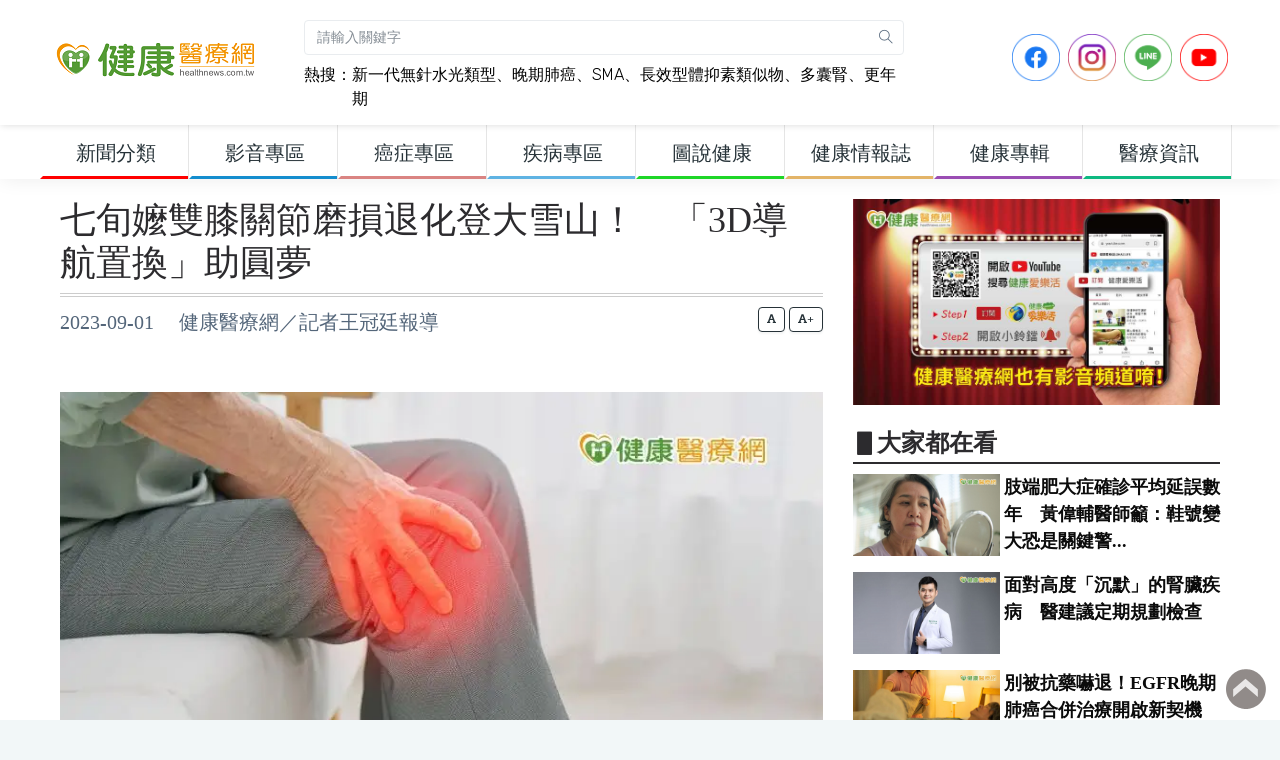

--- FILE ---
content_type: text/html; charset=UTF-8
request_url: https://www.healthnews.com.tw/article/59049
body_size: 14785
content:
<!DOCTYPE html>
<html dir="ltr" lang="zh-Hant-TW">
<head>
    <meta charset="utf-8">
    <meta property="fb:pages" content="221260754595406" />
    <meta property="fb:app_id" content="498286790276702" />
    <meta name="google-site-verification" content="avmpfCHKvu5l_XmYvTB_tgW6wbIDQVUOc-5nnZMKTms" />
    <meta http-equiv="X-UA-Compatible" content="IE=edge">
    <meta name="viewport" content="width=device-width, initial-scale=1">
            <title>七旬嬤雙膝關節磨損退化登大雪山！　「3D導航置換」助圓夢 - 健康醫療網</title>
        <meta name="description" content="72歲鄭女士熱愛戶外運動，前年起因膝蓋疼痛至寸步難行，就醫才發現膝關節已嚴重退化還長多顆結石，在醫師建議下雙膝皆進行人工關節置換手術，術後在規律的復健下順利康復，甚至成功完成攀登大雪山壯舉。膝關節長舍利子？　3D導航置換關節復原良好鄭女士維持游泳習慣多年，頻率約為一周3-4次，去年疫情期間泳池關閉，沒機會游泳之下，發現自己走路膝蓋開始疼痛，甚至痛到睡不著，赴羅東博愛醫院求診，X光檢查下才發現雙腳膝...">
        <meta name="keywords" content="膝關節,膝蓋疼痛,王文斌,韓步禹,人工關節置換,羅東博愛醫院,骨科,MjJXL1kFBLHc90o2WZVBY8GiDoQ" />
        <meta property="og:type" content="article"/>
        <meta property="og:title" content="七旬嬤雙膝關節磨損退化登大雪山！　「3D導航置換」助圓夢 - 健康醫療網"/>
        <meta property="og:description" content="72歲鄭女士熱愛戶外運動，前年起因膝蓋疼痛至寸步難行，就醫才發現膝關節已嚴重退化還長多顆結石，在醫師建議下雙膝皆進行人工關節置換手術，術後在規律的復健下順利康復，甚至成功完成攀登大雪山壯舉。膝關節長舍利子？　3D導航置換關節復原良好鄭女士維持游泳習慣多年，頻率約為一周3-4次，去年疫情期間泳池關閉，沒機會游泳之下，發現自己走路膝蓋開始疼痛，甚至痛到睡不著，赴羅東博愛醫院求診，X光檢查下才發現雙腳膝..."/>
        <meta property="og:image" content="https://www.healthnews.com.tw/imageFile/202308/d0a4a216bdb2ca703480ea38b17227b8_l.jpg"/>
        <meta property="og:image:alt" content="以3D導航系統操刀進行人工關節置換術，讓醫師能夠清楚掌握手術中解剖結構的確切位置，也縮短手術時間，帶給病人更安心、安全的精密手術品質。"/>
        <meta property="og:url" content="https://www.healthnews.com.tw/article/59049"/>
    
    <link href="//www.healthnews.com.tw/2022_portal/template/dist/css/style.min.css" rel="stylesheet">
    <link href="//www.healthnews.com.tw/2022_portal/resource/css/custom.css" rel="stylesheet">
    <link href="//www.healthnews.com.tw/2022_portal/resource/css/nav.css" rel="stylesheet">

    <!-- Add the slick-theme.css if you want default styling -->
    <link rel="stylesheet" type="text/css" href="//cdn.jsdelivr.net/npm/slick-carousel@1.8.1/slick/slick.css"/>
    <!-- Add the slick-theme.css if you want default styling -->
    <link rel="stylesheet" type="text/css" href="//cdn.jsdelivr.net/npm/slick-carousel@1.8.1/slick/slick-theme.css"/>

    <!-- HTML5 Shim and Respond.js IE8 support of HTML5 elements and media queries -->
    <!-- WARNING: Respond.js doesn't work if you view the page via file:// -->
    <!--[if lt IE 9]>
    <script src="https://oss.maxcdn.com/libs/html5shiv/3.7.0/html5shiv.js"></script>
    <script src="https://oss.maxcdn.com/libs/respond.js/1.4.2/respond.min.js"></script>
    <![endif]-->
        <style>
                @media (min-width: 992px){
    .parent_item_3d643b10-b628-5b46-efce-0e438e48462a {
        color: #263238 !important;
        font-size: 20px !important;
        font-weight: bolder;
        border-bottom: solid 3px #ff0000;
    }
}
@media (min-width: 992px){
    .parent_item_3d643b10-b628-5b46-efce-0e438e48462a:hover {
        color: #ffffff !important;
        font-weight: bolder;
        background-color: #ff0000;
        font-size: 20px !important;
        border-bottom: solid 3px #ff0000;
    }
}
@media (min-width: 992px){
    .sub_item_3d643b10-b628-5b46-efce-0e438e48462a {
        color: #263238 !important;
        font-weight: bolder;
        font-size: 20px !important;
    }
}
@media (min-width: 992px){
    .sub_item_3d643b10-b628-5b46-efce-0e438e48462a:hover {
        color: #ffffff !important;
        font-weight: bolder;
        background-color: #ff0000;
        font-size: 20px !important;
    }
}@media (min-width: 992px){
    .parent_item_afea0a57-9901-e9b4-d6ab-b64935b84ba7 {
        color: #263238 !important;
        font-size: 20px !important;
        font-weight: bolder;
        border-bottom: solid 3px #148dce;
    }
}
@media (min-width: 992px){
    .parent_item_afea0a57-9901-e9b4-d6ab-b64935b84ba7:hover {
        color: #ffffff !important;
        font-weight: bolder;
        background-color: #148dce;
        font-size: 20px !important;
        border-bottom: solid 3px #148dce;
    }
}
@media (min-width: 992px){
    .sub_item_afea0a57-9901-e9b4-d6ab-b64935b84ba7 {
        color: #263238 !important;
        font-weight: bolder;
        font-size: 20px !important;
    }
}
@media (min-width: 992px){
    .sub_item_afea0a57-9901-e9b4-d6ab-b64935b84ba7:hover {
        color: #ffffff !important;
        font-weight: bolder;
        background-color: #148dce;
        font-size: 20px !important;
    }
}@media (min-width: 992px){
    .parent_item_45ebaa8b-e57e-8b61-d483-f180d635b4e4 {
        color: #263238 !important;
        font-size: 20px !important;
        font-weight: bolder;
        border-bottom: solid 3px #da8482;
    }
}
@media (min-width: 992px){
    .parent_item_45ebaa8b-e57e-8b61-d483-f180d635b4e4:hover {
        color: #ffffff !important;
        font-weight: bolder;
        background-color: #da8482;
        font-size: 20px !important;
        border-bottom: solid 3px #da8482;
    }
}
@media (min-width: 992px){
    .sub_item_45ebaa8b-e57e-8b61-d483-f180d635b4e4 {
        color: #263238 !important;
        font-weight: bolder;
        font-size: 20px !important;
    }
}
@media (min-width: 992px){
    .sub_item_45ebaa8b-e57e-8b61-d483-f180d635b4e4:hover {
        color: #ffffff !important;
        font-weight: bolder;
        background-color: #da8482;
        font-size: 20px !important;
    }
}@media (min-width: 992px){
    .parent_item_a9bd110a-0a23-e655-7020-77945acebe37 {
        color: #263238 !important;
        font-size: 20px !important;
        font-weight: bolder;
        border-bottom: solid 3px #5fb3e3;
    }
}
@media (min-width: 992px){
    .parent_item_a9bd110a-0a23-e655-7020-77945acebe37:hover {
        color: #ffffff !important;
        font-weight: bolder;
        background-color: #5fb3e3;
        font-size: 20px !important;
        border-bottom: solid 3px #5fb3e3;
    }
}
@media (min-width: 992px){
    .sub_item_a9bd110a-0a23-e655-7020-77945acebe37 {
        color: #263238 !important;
        font-weight: bolder;
        font-size: 20px !important;
    }
}
@media (min-width: 992px){
    .sub_item_a9bd110a-0a23-e655-7020-77945acebe37:hover {
        color: #ffffff !important;
        font-weight: bolder;
        background-color: #5fb3e3;
        font-size: 20px !important;
    }
}@media (min-width: 992px){
    .parent_item_c151b987-75a9-beb0-30a3-7405cc65875c {
        color: #263238 !important;
        font-size: 20px !important;
        font-weight: bolder;
        border-bottom: solid 3px #1ed627;
    }
}
@media (min-width: 992px){
    .parent_item_c151b987-75a9-beb0-30a3-7405cc65875c:hover {
        color: #ffffff !important;
        font-weight: bolder;
        background-color: #1ed627;
        font-size: 20px !important;
        border-bottom: solid 3px #1ed627;
    }
}
@media (min-width: 992px){
    .sub_item_c151b987-75a9-beb0-30a3-7405cc65875c {
        color: #263238 !important;
        font-weight: bolder;
        font-size: 20px !important;
    }
}
@media (min-width: 992px){
    .sub_item_c151b987-75a9-beb0-30a3-7405cc65875c:hover {
        color: #ffffff !important;
        font-weight: bolder;
        background-color: #1ed627;
        font-size: 20px !important;
    }
}@media (min-width: 992px){
    .parent_item_274358ec-6b15-0526-e22f-4efdaef40d1d {
        color: #263238 !important;
        font-size: 20px !important;
        font-weight: bolder;
        border-bottom: solid 3px #e3b468;
    }
}
@media (min-width: 992px){
    .parent_item_274358ec-6b15-0526-e22f-4efdaef40d1d:hover {
        color: #ffffff !important;
        font-weight: bolder;
        background-color: #e3b468;
        font-size: 20px !important;
        border-bottom: solid 3px #e3b468;
    }
}
@media (min-width: 992px){
    .sub_item_274358ec-6b15-0526-e22f-4efdaef40d1d {
        color: #263238 !important;
        font-weight: bolder;
        font-size: 20px !important;
    }
}
@media (min-width: 992px){
    .sub_item_274358ec-6b15-0526-e22f-4efdaef40d1d:hover {
        color: #ffffff !important;
        font-weight: bolder;
        background-color: #e3b468;
        font-size: 20px !important;
    }
}@media (min-width: 992px){
    .parent_item_cdd19419-335c-9565-b78a-49ce08f5d59b {
        color: #263238 !important;
        font-size: 20px !important;
        font-weight: bolder;
        border-bottom: solid 3px #9a4db3;
    }
}
@media (min-width: 992px){
    .parent_item_cdd19419-335c-9565-b78a-49ce08f5d59b:hover {
        color: #ffffff !important;
        font-weight: bolder;
        background-color: #9a4db3;
        font-size: 20px !important;
        border-bottom: solid 3px #9a4db3;
    }
}
@media (min-width: 992px){
    .sub_item_cdd19419-335c-9565-b78a-49ce08f5d59b {
        color: #263238 !important;
        font-weight: bolder;
        font-size: 20px !important;
    }
}
@media (min-width: 992px){
    .sub_item_cdd19419-335c-9565-b78a-49ce08f5d59b:hover {
        color: #ffffff !important;
        font-weight: bolder;
        background-color: #9a4db3;
        font-size: 20px !important;
    }
}@media (min-width: 992px){
    .parent_item_7ffd0939-5b4a-a487-eece-52d5682f0d93 {
        color: #263238 !important;
        font-size: 20px !important;
        font-weight: bolder;
        border-bottom: solid 3px #0db981;
    }
}
@media (min-width: 992px){
    .parent_item_7ffd0939-5b4a-a487-eece-52d5682f0d93:hover {
        color: #ffffff !important;
        font-weight: bolder;
        background-color: #0db981;
        font-size: 20px !important;
        border-bottom: solid 3px #0db981;
    }
}
@media (min-width: 992px){
    .sub_item_7ffd0939-5b4a-a487-eece-52d5682f0d93 {
        color: #263238 !important;
        font-weight: bolder;
        font-size: 20px !important;
    }
}
@media (min-width: 992px){
    .sub_item_7ffd0939-5b4a-a487-eece-52d5682f0d93:hover {
        color: #ffffff !important;
        font-weight: bolder;
        background-color: #0db981;
        font-size: 20px !important;
    }
}1            </style>
</head>
<!-- Google tag (gtag.js) -->
<script async src="https://www.googletagmanager.com/gtag/js?id=G-JHYTREZVDL"></script>
<script>
    window.dataLayer = window.dataLayer || [];
    function gtag(){dataLayer.push(arguments);}
    gtag('js', new Date());

    gtag('config', 'G-JHYTREZVDL');
</script>
<body>
<div class="preloader"><div class="lds-ripple"><div class="lds-pos"></div><div class="lds-pos"></div></div></div>
<div id="main-wrapper">

<style>
    .gsc-control-cse {
        font-family: "Trebuchet MS", sans-serif;
        background-color: unset;
        border: unset;
    }

    .gsc-control-cse {
        padding: unset;
    }

    .gsc-control-cse .gs-spelling, .gsc-control-cse .gs-result , .gsc-control-cse .gs-result * {

    }

    .gs-snippet b { color:#ff3100;font-size: 20px;
        font-weight: bold;}

    .gs-webResult.gs-result a.gs-title:visited b {
        color:#ff3100;!important;
        font-size: 20px;
        font-weight: bold;
    }

    div.gs-bidi-start-align.gs-snippet > b:nth-child(1) {
        font-size: 18px;font-weight:400;color: #333333; !important;
    }
</style>
<header class="topbar">
    <nav class="navbar top-navbar navbar-expand-lg navbar-dark">
        <div class="navbar-header">
            <a class="nav-toggler waves-effect waves-light d-block d-lg-none" href="javascript:void(0)"><i class="ti-menu ti-close"></i></a>
            <a class="navbar-brand" href="https://www.healthnews.com.tw/">
                <b class="logo-icon">
                    <img src="//www.healthnews.com.tw/2022_portal/resource/images/headLogoA_new.png" alt="homepage" class="dark-logo" />
                    <img src="//www.healthnews.com.tw/2022_portal/resource/images/headLogoA_new.png" alt="homepage" class="light-logo" />
                </b>
                <span class="logo-text">
                     <img src="//www.healthnews.com.tw/2022_portal/resource/images/headLogoB_new.png" alt="homepage" class="dark-logo" />
                     <img src="//www.healthnews.com.tw/2022_portal/resource/images/headLogoB_new.png" class="light-logo" alt="homepage" />
                </span>
            </a>
            <!--a style="display: none" class="topbartoggler d-block d-lg-none waves-effect waves-light" href="javascript:void(0)" data-toggle="collapse" data-target="#navbarSupportedContent" aria-controls="navbarSupportedContent" aria-expanded="false" aria-label="Toggle navigation"><i class="ti-more"></i></a-->
            <a class="topbartoggler d-block d-lg-none waves-effect waves-light" href="javascript:void(0)" onclick="search_modal();"><i class="ti-search"></i></a>
        </div>
        <div class="navbar-collapse collapse p-1" id="navbarSupportedContent">
            <ul class="navbar-nav">
                <li style="width: 600px;" class="nav-item nav-item-custom search-box d-none d-md-block">
                    <form class="app-search mt-3 mr-2" action="/search/" method="get" accept-charset="utf-8">
                        <input type="text" name="keyword" class="form-control" placeholder="請輸入關鍵字">
                        <a class="srh-btn" onclick="document.querySelector('.app-search').submit();"><i class="ti-search"></i></a>
                    </form>
                    <div style="float: left" class="mt-2 hot_keyword">熱搜：</div>
                    <div style="float: left;width: 92%" class="mt-2 hot_keyword">
                                                <a class="hot_keyword" href="https://www.healthnews.com.tw/article/67438" target="_blank">新一代無針水光類型</a>、<a class="hot_keyword" href="https://www.healthnews.com.tw/article/67373" target="_blank">晚期肺癌</a>、<a class="hot_keyword" href="https://www.healthnews.com.tw/article/67448" target="_blank">SMA</a>、<a class="hot_keyword" href="https://www.healthnews.com.tw/article/67186" target="_blank">長效型體抑素類似物</a>、<a class="hot_keyword" href="https://www.healthnews.com.tw/article/67446" target="_blank">多囊腎</a>、<a class="hot_keyword" href="https://www.healthnews.com.tw/article/67379" target="_blank">更年期</a>                    </div>
                </li>
            </ul>
            <ul class="navbar-nav ml-auto">
                <li class="nav-item mr-2">
                    <a href="https://www.facebook.com/healthnews.tw" target="_blank">
                    <img src="//www.healthnews.com.tw/2022_portal/resource/images/sns_icon/icon-FB.png" style="max-height: 48px" class="img img-fluid">
                    </a>
                </li>
                <li class="nav-item mr-2">
                    <a href="https://www.instagram.com/healthnews_tw/" target="_blank">
                    <img src="//www.healthnews.com.tw/2022_portal/resource/images/sns_icon/icon-IG.png" style="max-height: 48px" class="img img-fluid">
                    </a>
                </li>
                <li class="nav-item mr-2">
                    <a href="https://line.me/R/ti/p/@healthnews" target="_blank">
                    <img src="//www.healthnews.com.tw/2022_portal/resource/images/sns_icon/icon-Line.png" style="max-height: 48px" class="img img-fluid">
                    </a>
                </li>
                <li class="nav-item mr-2">
                    <a href="https://www.youtube.com/channel/UCNpvrDl-4KH5W4T4YI7AAWg" target="_blank">
                    <img src="//www.healthnews.com.tw/2022_portal/resource/images/sns_icon/icon-YT.png" style="max-height: 48px" class="img img-fluid">
                    </a>
                </li>
            </ul>

        </div>
    </nav>
</header>
<div class="modal fade" id="search_modal" tabindex="-1" role="dialog"
     aria-labelledby="myLargeModalLabel" aria-hidden="true">
    <div class="modal-dialog modal-xl modal-dialog-centered">
        <div class="modal-content p-3" style="top: -150px;">
            <div class="modal-header d-flex align-items-center">
                <h3 class="modal-title" id="myModalLabel">新聞搜尋：</h3>
                <button type="button" class="close ml-auto" data-dismiss="modal"aria-hidden="true">×</button>
            </div>
                            <form action="/search/" method="get" accept-charset="utf-8">
                    <label></label>
                    <input type="text" name="keyword" class="form-control" placeholder="請輸入關鍵字">
                    <button type="submit" class="mt-1 btn btn-block btn-success"><i class="ti-search"></i>搜尋</button>
                </form>
                        <div style="float: left" class="mt-2 hot_search_keyword_mobile">熱搜：</div>
            <div style="float: left;width: 92%" class="mt-2">
                                <a class="btn btn-rounded btn-outline-success hot_search_keyword_mobile_v2 " href="https://www.healthnews.com.tw/article/67438">新一代無針水光類型</a> <a class="btn btn-rounded btn-outline-success hot_search_keyword_mobile_v2 " href="https://www.healthnews.com.tw/article/67373">晚期肺癌</a> <a class="btn btn-rounded btn-outline-success hot_search_keyword_mobile_v2 " href="https://www.healthnews.com.tw/article/67448">SMA</a> <a class="btn btn-rounded btn-outline-success hot_search_keyword_mobile_v2 " href="https://www.healthnews.com.tw/article/67186">長效型體抑素類似物</a> <a class="btn btn-rounded btn-outline-success hot_search_keyword_mobile_v2 " href="https://www.healthnews.com.tw/article/67446">多囊腎</a> <a class="btn btn-rounded btn-outline-success hot_search_keyword_mobile_v2 " href="https://www.healthnews.com.tw/article/67379">更年期</a>             </div>
        </div>
    </div>
</div>
<aside class="left-sidebar">
    <div class="scroll-sidebar">
        <nav class="sidebar-nav">
            <ul id="sidebarnav">
                <li class="sidebar-item" style="width: 149px;">
<a href="javascript:void(0)" class="parent_item_3d643b10-b628-5b46-efce-0e438e48462a sidebar-link waves-effect waves-dark" aria-expanded="false">
<span class="hide-menu" style="width: 100%;text-align: center">新聞分類</span>
</a>
<ul aria-expanded="false" class="collapse first-level"><li class="sidebar-item"><a href="/channel/13c2fa31-c4b5-8e0a-a448-96ec7aa8c809/" class="sidebar-link sub_item_3d643b10-b628-5b46-efce-0e438e48462a"><span class="hide-menu"> 新聞總覽 </span></a></li><li class="sidebar-item"><a href="/channel/782fe66c-4593-806a-7995-0a9b0ecbc4ce/" class="sidebar-link sub_item_3d643b10-b628-5b46-efce-0e438e48462a"><span class="hide-menu"> 醫療疾病 </span></a></li><li class="sidebar-item"><a href="/channel/f231bdd3-3df1-1cb4-373e-e132629cdced/" class="sidebar-link sub_item_3d643b10-b628-5b46-efce-0e438e48462a"><span class="hide-menu"> 生醫新知 </span></a></li><li class="sidebar-item"><a href="/channel/ac24e543-bc5a-dbd5-0aab-a73a4e109c6d/" class="sidebar-link sub_item_3d643b10-b628-5b46-efce-0e438e48462a"><span class="hide-menu"> 健康保健 </span></a></li><li class="sidebar-item"><a href="/channel/d2385c7f-0c95-67f0-bf31-9ef9650a2e80/" class="sidebar-link sub_item_3d643b10-b628-5b46-efce-0e438e48462a"><span class="hide-menu"> 醫學美容 </span></a></li><li class="sidebar-item"><a href="/channel/04558c00-7995-b05b-5c26-ef045abc9083/" class="sidebar-link sub_item_3d643b10-b628-5b46-efce-0e438e48462a"><span class="hide-menu"> 中醫養生 </span></a></li><li class="sidebar-item"><a href="/channel/ea5f19b7-827b-cb79-99e4-193e58c4a84c/" class="sidebar-link sub_item_3d643b10-b628-5b46-efce-0e438e48462a"><span class="hide-menu"> 運動復健 </span></a></li><li class="sidebar-item"><a href="/channel/f72c8a39-1105-2663-255a-b925ad108bac/" class="sidebar-link sub_item_3d643b10-b628-5b46-efce-0e438e48462a"><span class="hide-menu"> 營養飲食 </span></a></li><li class="sidebar-item"><a href="/channel/f284edc2-9d31-30e2-e725-c1444baea353/" class="sidebar-link sub_item_3d643b10-b628-5b46-efce-0e438e48462a"><span class="hide-menu"> 樂齡照顧 </span></a></li><li class="sidebar-item"><a href="/channel/a0e95de0-b813-b2b0-cf1c-8b21a48efad4/" class="sidebar-link sub_item_3d643b10-b628-5b46-efce-0e438e48462a"><span class="hide-menu"> 心靈樂活 </span></a></li></ul>
</li><li class="sidebar-item" style="width: 149px;">
<a href="javascript:void(0)" class="parent_item_afea0a57-9901-e9b4-d6ab-b64935b84ba7 sidebar-link waves-effect waves-dark" aria-expanded="false">
<span class="hide-menu" style="width: 100%;text-align: center">影音專區</span>
</a>
<ul aria-expanded="false" class="collapse first-level"><li class="sidebar-item"><a href="/channel/media/" class="sidebar-link sub_item_afea0a57-9901-e9b4-d6ab-b64935b84ba7"><span class="hide-menu"> 影音新聞 </span></a></li><li class="sidebar-item"><a href="/channel/0f081e7b-3562-16c2-9903-f36d6d9554a5/" class="sidebar-link sub_item_afea0a57-9901-e9b4-d6ab-b64935b84ba7"><span class="hide-menu"> 健康Live直播 </span></a></li><li class="sidebar-item"><a href="/channel/526aaec7-dd49-b12c-f4f4-df1daf689547/" class="sidebar-link sub_item_afea0a57-9901-e9b4-d6ab-b64935b84ba7"><span class="hide-menu"> 健康普拉斯 </span></a></li><li class="sidebar-item"><a href="/channel/1c360130-c56a-9ce5-7c6d-fc0445f4e6d4/" class="sidebar-link sub_item_afea0a57-9901-e9b4-d6ab-b64935b84ba7"><span class="hide-menu"> 健康搞飛機 </span></a></li><li class="sidebar-item"><a href="/channel/5b25a8ba-fda6-ac66-0466-b0b366783e60/" class="sidebar-link sub_item_afea0a57-9901-e9b4-d6ab-b64935b84ba7"><span class="hide-menu"> 健康我＋１ </span></a></li></ul>
</li><li class="sidebar-item" style="width: 149px;">
<a href="javascript:void(0)" class="parent_item_45ebaa8b-e57e-8b61-d483-f180d635b4e4 sidebar-link waves-effect waves-dark" aria-expanded="false">
<span class="hide-menu" style="width: 100%;text-align: center">癌症專區</span>
</a>
<ul aria-expanded="false" class="collapse first-level"><li class="sidebar-item"><a href="/channel/990e1fff-b331-ed10-709e-54865a71a8d4/" class="sidebar-link sub_item_45ebaa8b-e57e-8b61-d483-f180d635b4e4"><span class="hide-menu"> 肺癌 </span></a></li><li class="sidebar-item"><a href="/channel/b24e1271-1947-7620-dbec-cdb4a15bba34/" class="sidebar-link sub_item_45ebaa8b-e57e-8b61-d483-f180d635b4e4"><span class="hide-menu"> 肝癌 </span></a></li><li class="sidebar-item"><a href="/channel/9b508eee-a171-75b6-0963-eec4e463fc46/" class="sidebar-link sub_item_45ebaa8b-e57e-8b61-d483-f180d635b4e4"><span class="hide-menu"> 大腸癌 </span></a></li><li class="sidebar-item"><a href="/channel/fcfc4d08-e6e5-f18d-ab67-3e18b349aa59/" class="sidebar-link sub_item_45ebaa8b-e57e-8b61-d483-f180d635b4e4"><span class="hide-menu"> 乳癌 </span></a></li><li class="sidebar-item"><a href="/channel/14a8d444-6dcd-7cb6-9708-6e4ff9e0ad31/" class="sidebar-link sub_item_45ebaa8b-e57e-8b61-d483-f180d635b4e4"><span class="hide-menu"> 口腔癌 </span></a></li><li class="sidebar-item"><a href="/channel/a0e67aca-3dac-af84-4739-e2ece562e1b4/" class="sidebar-link sub_item_45ebaa8b-e57e-8b61-d483-f180d635b4e4"><span class="hide-menu"> 子宮癌 </span></a></li><li class="sidebar-item"><a href="/channel/71368d00-25de-6e86-6796-28dc7fdf199c/" class="sidebar-link sub_item_45ebaa8b-e57e-8b61-d483-f180d635b4e4"><span class="hide-menu"> 食道癌 </span></a></li><li class="sidebar-item"><a href="/channel/68841963-192a-9bfc-2311-e9a8148190d0/" class="sidebar-link sub_item_45ebaa8b-e57e-8b61-d483-f180d635b4e4"><span class="hide-menu"> 胃癌 </span></a></li><li class="sidebar-item"><a href="/channel/85def83c-76b8-112d-1b27-faedcffea52d/" class="sidebar-link sub_item_45ebaa8b-e57e-8b61-d483-f180d635b4e4"><span class="hide-menu"> 胰臟癌 </span></a></li><li class="sidebar-item"><a href="/channel/7cef52c5-9082-bff4-97e3-857f72c1cca0/" class="sidebar-link sub_item_45ebaa8b-e57e-8b61-d483-f180d635b4e4"><span class="hide-menu"> 其他癌症 </span></a></li><li class="sidebar-item"><a href="/channel/d5bb461f-bbc8-0f7f-83a7-1f5e1f970dab/" class="sidebar-link sub_item_45ebaa8b-e57e-8b61-d483-f180d635b4e4"><span class="hide-menu"> 癌症新知 </span></a></li><li class="sidebar-item"><a href="/channel/51d22f0d-3590-883b-3e7a-bc5e311beb64/" class="sidebar-link sub_item_45ebaa8b-e57e-8b61-d483-f180d635b4e4"><span class="hide-menu"> 癌症照護 </span></a></li></ul>
</li><li class="sidebar-item" style="width: 149px;">
<a href="/channel/disease" class="parent_item_a9bd110a-0a23-e655-7020-77945acebe37 sidebar-link waves-effect waves-dark" aria-expanded="false">
<span class="hide-menu" style="width: 100%;text-align: center">疾病專區</span>
</a>
<ul aria-expanded="false" class="collapse first-level"></ul>
</li><li class="sidebar-item" style="width: 149px;">
<a href="/diagram/" class="parent_item_c151b987-75a9-beb0-30a3-7405cc65875c sidebar-link waves-effect waves-dark" aria-expanded="false">
<span class="hide-menu" style="width: 100%;text-align: center">圖說健康</span>
</a>
<ul aria-expanded="false" class="collapse first-level"></ul>
</li><li class="sidebar-item" style="width: 149px;">
<a href="/blog/" class="parent_item_274358ec-6b15-0526-e22f-4efdaef40d1d sidebar-link waves-effect waves-dark" aria-expanded="false">
<span class="hide-menu" style="width: 100%;text-align: center">健康情報誌</span>
</a>
<ul aria-expanded="false" class="collapse first-level"></ul>
</li><li class="sidebar-item" style="width: 149px;">
<a href="/seminar/" class="parent_item_cdd19419-335c-9565-b78a-49ce08f5d59b sidebar-link waves-effect waves-dark" aria-expanded="false">
<span class="hide-menu" style="width: 100%;text-align: center">健康專輯</span>
</a>
<ul aria-expanded="false" class="collapse first-level"></ul>
</li><li class="sidebar-item" style="width: 149px;">
<a href="javascript:void(0)" class="parent_item_7ffd0939-5b4a-a487-eece-52d5682f0d93 sidebar-link waves-effect waves-dark" aria-expanded="false">
<span class="hide-menu" style="width: 100%;text-align: center">醫療資訊</span>
</a>
<ul aria-expanded="false" class="collapse first-level"><li class="sidebar-item"><a href="/channel/d53eed45-fe89-0ccf-18cc-af939c218344/" class="sidebar-link sub_item_7ffd0939-5b4a-a487-eece-52d5682f0d93"><span class="hide-menu"> 醫藥ESG </span></a></li><li class="sidebar-item"><a href="/channel/0775de13-8b8c-8004-3da4-d7410c92a5fc/" class="sidebar-link sub_item_7ffd0939-5b4a-a487-eece-52d5682f0d93"><span class="hide-menu"> 公衛宣導 </span></a></li><li class="sidebar-item"><a href="/channel/f42c7d31-95d8-3ad7-5896-bb0e6bc4edbf/" class="sidebar-link sub_item_7ffd0939-5b4a-a487-eece-52d5682f0d93"><span class="hide-menu"> 活動講座 </span></a></li><li class="sidebar-item"><a href="/channel/4f5afa3d-ba20-385a-b8f7-123aedb17333/" class="sidebar-link sub_item_7ffd0939-5b4a-a487-eece-52d5682f0d93"><span class="hide-menu"> 公益專區 </span></a></li><li class="sidebar-item"><a href="/channel/1716062f-228c-b0d1-e3a0-087e68807e9c/" class="sidebar-link sub_item_7ffd0939-5b4a-a487-eece-52d5682f0d93"><span class="hide-menu"> 健康書訊 </span></a></li><li class="sidebar-item"><a href="/channel/45e088fb-10d6-0401-73a8-e2386adaf566/" class="sidebar-link sub_item_7ffd0939-5b4a-a487-eece-52d5682f0d93"><span class="hide-menu"> 消費訊息 </span></a></li><li class="sidebar-item"><a href="/channel/896234ae-5c80-cc23-4d40-6ef6235be575/" class="sidebar-link sub_item_7ffd0939-5b4a-a487-eece-52d5682f0d93"><span class="hide-menu"> 產業動態 </span></a></li><li class="sidebar-item"><a href="/channel/6e2a971a-16c8-0132-e1de-99211374c5c6/" class="sidebar-link sub_item_7ffd0939-5b4a-a487-eece-52d5682f0d93"><span class="hide-menu"> 院所導覽 </span></a></li></ul>
</li>            </ul>
        </nav>
        <!-- End Sidebar navigation -->
    </div>
    <!-- End Sidebar scroll-->
</aside><div class="page-wrapper">
    <div class="container-fluid">
        <div class="row">
            <div class="col-lg-8">
                <div class="row">
                    <div class="col-12">
                        <div id="article-title" class="article-title">
                            <a href="">
                                <h1>七旬嬤雙膝關節磨損退化登大雪山！　「3D導航置換」助圓夢</h1>
                            </a>
                        </div>
                        <div class=" d-none d-sm-block">
                            <div style="height: 60px;" class="article-info">
                                2023-09-01　
                                健康醫療網／記者王冠廷報導                            </div>
                            <div class="change_font_size_box text-right">
                                <button class="btn btn-outline-dark btn-xs" onclick="change_font_size('20');"><i class="fas fa-font"></i></button>
                                <button class="btn btn-outline-dark btn-xs" onclick="change_font_size('24');"><i class="fas fa-font"></i>+</button>


                            </div>
                        </div>
                        <div class=" d-block d-sm-none">
                            <div class="article-info">
                                2023-09-01　
                                健康醫療網／記者王冠廷報導                            </div>
                            <div class="change_font_size_box_mobile">
                                <button class="btn btn-outline-dark btn-xs" onclick="change_font_size('20');"><i class="fas fa-font"></i></button>
                                <button class="btn btn-outline-dark btn-xs" onclick="change_font_size('24');"><i class="fas fa-font"></i>+</button>
                            </div>
                            <div class="article-info change_font_size_box_mobile"></div>
                        </div>
                    </div>
                                                                        <div class="col-12 mb-3">
                                                                <img src="https://www.healthnews.com.tw/./imageFile/202308/d0a4a216bdb2ca703480ea38b17227b8_l.webp" loading="lazy" class="img-fluid" alt="以3D導航系統操刀進行人工關節置換術，讓醫師能夠清楚掌握手術中解剖結構的確切位置，也縮短手術時間，帶給病人更安心、安全的精密手術品質。">
                                <p class="article-cover-desc">以3D導航系統操刀進行人工關節置換術，讓醫師能夠清楚掌握手術中解剖結構的確切位置，也縮短手術時間，帶給病人更安心、安全的精密手術品質。</p>
                            </div>
                                            
                    <div class="col-12 mb-2">

                                                    <div id="article-content" class="article-content-20"><p class="1">72歲鄭女士熱愛戶外運動，前年起因膝蓋疼痛至寸步難行，就醫才發現膝關節已嚴重退化還長多顆結石，在醫師建議下雙膝皆進行人工關節置換手術，術後在規律的復健下順利康復，甚至成功完成攀登大雪山壯舉。</p>

<h2><span style="color:#e67e22;"><strong>膝關節長舍利子？　3D導航置換關節復原良好</strong></span></h2>

<p>鄭女士維持游泳習慣多年，頻率約為一周3-4次，去年疫情期間泳池關閉，沒機會游泳之下，發現自己走路膝蓋開始疼痛，甚至痛到睡不著，赴羅東博愛醫院求診，X光檢查下才發現雙腳膝關節磨損退化，甚至出現多顆結石。經與醫師討論，自去年7月起，三個月內完成兩腳膝關節的人工關節置換手術，醫療團隊在3D電腦導航系統的輔助之下，將金屬關節置換膝蓋受損關節取，術後除了配合復健科醫師進行復健，也在家自主也密集練習深蹲，恢復狀況良好，半年後已經可以達到日行一萬步的目標，今年7月初更前往大雪山健行一圓登山夢。</p>

<h2><span style="color:#e67e22;"><strong>術後冷循環壓縮治療　有效緩減急性疼痛腫脹</strong></span></h2>

<p>羅東博愛醫院骨科醫師韓步禹表示，以3D導航系統操刀進行人工關節置換術，讓醫師能夠清楚掌握手術中解剖結構的確切位置，也縮短手術時間，帶給病人更安心、安全的精密手術品質。術後透過妥善確實的復健，能讓病人更快恢復自主行走、重拾關節機能。</p>

<p>在關節置換手術後，骨科醫師會與復健醫學科醫師一同為病人擬定適當的復健計畫，傳統復健與智能復健並行，增強功能訓練與熟悉新的人工關節使用，同時也導入術後冷循環壓縮治療，運用冷療效果與主動壓迫技術，幫助病人有效緩減術後的急性疼痛腫脹。</p>

<h2><span style="color:#e67e22;"><strong>創新整合式照護　打造晚年生活好品質</strong></span></h2>

<p>今年4月羅東博愛醫院團隊以關節置換手術整合式照護為創新特色，一舉通過醫策會的關節置換疾病品質認證，羅東博愛醫院院長王文斌表示，宜蘭地區高齡人口高於全國平均，老年人口經常性疾病的照護品質愈來愈受重視，高品質關節置換醫療照護為長輩打造晚年生活好品質，鄭女士72歲還能四處遊山玩水、登山圓夢正是最佳例證。</p>
</div>
                        
                                            </div>
                                        <div class="col-12 mb-2">

                        <div class="keyword-link mb-3" style="text-align: center;">
                            <a href="https://news.google.com/publications/CAAqBwgKMLv5iQswpc-cAw?ceid=TW:zh-Hant&oc=3&hl=zh-TW&gl=TW" target="_blank">
                                <img class="img-fluid" loading="lazy" src="//www.healthnews.com.tw/2022_portal/resource/images/google_news_last.png">
                            </a>
                        </div>
                        <div class="keyword-link mb-3">
                            <a href="https://line.me/R/ti/p/@healthnews" target="_blank">加入【健康醫療網】，天天關注您健康！LINE＠ ID：@healthnews</a>
                            <br><a href="https://www.youtube.com/channel/UCNpvrDl-4KH5W4T4YI7AAWg/" target="_blank">訂閱【健康愛樂活】影音頻道，閱讀健康知識更輕鬆</a>
                        </div>

                                                    <div class="keyword-link mb-3">
                                關鍵字：
                                                                    <a href="https://www.healthnews.com.tw//search/?keyword=膝關節" target="_blank">膝關節</a>,
                                                                    <a href="https://www.healthnews.com.tw//search/?keyword=膝蓋疼痛" target="_blank">膝蓋疼痛</a>,
                                                                    <a href="https://www.healthnews.com.tw//search/?keyword=王文斌" target="_blank">王文斌</a>,
                                                                    <a href="https://www.healthnews.com.tw//search/?keyword=韓步禹" target="_blank">韓步禹</a>,
                                                                    <a href="https://www.healthnews.com.tw//search/?keyword=人工關節置換" target="_blank">人工關節置換</a>,
                                                                    <a href="https://www.healthnews.com.tw//search/?keyword=羅東博愛醫院" target="_blank">羅東博愛醫院</a>,
                                                                    <a href="https://www.healthnews.com.tw//search/?keyword=骨科" target="_blank">骨科</a>,
                                                            </div>
                                            </div>

                    <div class="col-12 mb-3" style="display: none">
                                                <div class="keywordLink">
                            <div style="float:left; margin-right: 10px;">                                 <a target="_blank" href="https://www.facebook.com/share.php?u=https://www.healthnews.com.tw/article/59049"><img loading="lazy" title="分享到Facebook！" src="//www.healthnews.com.tw/2022_portal/resource/images/sns_icon/fb_s.png" border="0"  width="40" height="40"/></a>
                            </div>
                            <div style="float:left; margin-right: 10px;">                                 <a target="_blank" href="https://twitter.com/home/?status=七旬嬤雙膝關節磨損退化登大雪山！　「3D導航置換」助圓夢 https://www.healthnews.com.tw/article/59049"><img loading="lazy" title="分享到維特！" src="//www.healthnews.com.tw/2022_portal/resource/images/sns_icon/twitter.png" border="0" width="40" height="40"/></a>
                            </div>
                            <div style="float:left; margin-right: 10px;">                                 <a target="_blank" href="https://plurk.com/?qualifier=shares&status=[分享] https://www.healthnews.com.tw/article/59049 (七旬嬤雙膝關節磨損退化登大雪山！　「3D導航置換」助圓夢)">
                                    <img title="分享到噗浪！" src="//www.healthnews.com.tw/2022_portal/resource/images/sns_icon/plurk_s.png" loading="lazy" border="0" width="40" height="40" /></a>
                            </div>
                            <div style="float:left; margin-right: 10px;">                                 <a href="https://plus.google.com/share?url={https://www.healthnews.com.tw/article/59049}" onclick="javascript:window.open(this.href,'', 'menubar=no,toolbar=no,resizable=yes,scrollbars=yes,height=600,width=600');return false;"><img
                                            src="//www.healthnews.com.tw/2022_portal/resource/images/sns_icon/gplus.png" alt="分享到 Google+" loading="lazy" width="40" height="40" /></a>
                            </div>
                            <div style="float:left; margin-right: 10px;">                                 <a target="_blank" href="https://v.t.sina.com.cn/share/share.php?title=七旬嬤雙膝關節磨損退化登大雪山！　「3D導航置換」助圓夢&url=https://www.healthnews.com.tw/article/59049">
                                    <img title="分享到微博！" src="//www.healthnews.com.tw/2022_portal/resource/images/sns_icon/ln.png" loading="lazy" width="40" height="40" /></a>
                            </div><br>
                        </div>
                    </div>



                    <div class="col-lg-12">
                        <h2 class="card-title card-title-custom">▋延伸閱讀</h2>
                    </div>
                                            <div class="col-lg-4 mb-3">
                            <a href="/article/58928">
                                <img src="https://www.healthnews.com.tw/./imageFile/202308/403315b4e15a190751a23a17ed8e960a_m.webp" loading="lazy" class="img-fluid img-light">
                                <h4 class="mb-0 mt-1 a1-title">
                                                                            壯年男多次運動傷害致軟骨缺損　關節鏡手術...                                                                    </h4>
                            </a>
                        </div>
                                            <div class="col-lg-4 mb-3">
                            <a href="/article/58535">
                                <img src="https://www.healthnews.com.tw/./imageFile/202307/9c7723cbf0ac5d02e6f5577204c82dd7_m.webp" loading="lazy" class="img-fluid img-light">
                                <h4 class="mb-0 mt-1 a1-title">
                                                                            膝關節軟骨缺損X光看不到　如何檢查、診斷...                                                                    </h4>
                            </a>
                        </div>
                                            <div class="col-lg-4 mb-3">
                            <a href="/article/58492">
                                <img src="https://www.healthnews.com.tw/./imageFile/202307/763d9dd917c900ccd5a8b05a048fca04_m.webp" loading="lazy" class="img-fluid img-light">
                                <h4 class="mb-0 mt-1 a1-title">
                                                                            嚴重膝關節「軟骨缺損」無法自行修復　了解...                                                                    </h4>
                            </a>
                        </div>
                                        
                    <div class="col-lg-12 mb-4">
                        <a href="https://www.healthnews.com.tw/blog/juclinic/" target="_blank">
                            <img src="https://www.healthnews.com.tw/./imageFile/202410/deccad5169b04eda7cf05aafb16fd44f.jpg" class="img-fluid" loading="lazy" width="100%">
                        </a>
                    </div>
                </div>
            </div>

            <div class="col-lg-4">
                <div class="row">
                    <div id="ad_box" class="col-lg-12 mb-4"></div>

                                        <div class="col-12">
    <h2 class="card-title card-title-custom">▋大家都在看</h2>
    <ul class="list-unstyled">
                    <li class="media mb-3">
                <img class="mr-1 w-40" src="https://www.healthnews.com.tw/./imageFile/202512/79d50b0d5475b939cf1acd31259509ae_s.jpg" alt="">
                <div class="media-body">
                    <span class="mt-0 mb-1 addon_list_title">
                        <a href="/article/67186">
                                                            肢端肥大症確診平均延誤數年　黃偉輔醫師籲：鞋號變大恐是關鍵警...                                                    </a>
                    </span>
                </div>
            </li>
                    <li class="media mb-3">
                <img class="mr-1 w-40" src="https://www.healthnews.com.tw/./imageFile/202601/59a60cdb35a104dfbc1d2ab410b5f80d_s.jpg" alt="">
                <div class="media-body">
                    <span class="mt-0 mb-1 addon_list_title">
                        <a href="/article/67446">
                                                            面對高度「沉默」的腎臟疾病　醫建議定期規劃檢查                                                    </a>
                    </span>
                </div>
            </li>
                    <li class="media mb-3">
                <img class="mr-1 w-40" src="https://www.healthnews.com.tw/./imageFile/202601/3b8ac50fe559e7ab544135ad9d9119a4_s.jpg" alt="">
                <div class="media-body">
                    <span class="mt-0 mb-1 addon_list_title">
                        <a href="/article/67373">
                                                            別被抗藥嚇退！EGFR晚期肺癌合併治療開啟新契機　仍能迎向長...                                                    </a>
                    </span>
                </div>
            </li>
                    <li class="media mb-3">
                <img class="mr-1 w-40" src="https://www.healthnews.com.tw/./imageFile/202601/ab2e957e9e25ba58b10a56e2da0c545c_s.jpg" alt="">
                <div class="media-body">
                    <span class="mt-0 mb-1 addon_list_title">
                        <a href="/article/67379">
                                                            抽血正常卻不舒服？中醫從節律失衡解析女性荷爾蒙失調問題                                                    </a>
                    </span>
                </div>
            </li>
            </ul>
</div>
                                        <div class="col-12 mb-3">
    <h2 class="card-title card-title-custom">▋推薦影音</h2>
    <div class="videobox" style="position:relative">
        <div onclick='window.location.href="https://www.healthnews.com.tw/article/67272"' ></div>
        <iframe id="ytplayer" src="https://www.youtube.com/embed/qK8NzuQ9Yyk?autoplay=0&mute=1&showinfo=0&controls=0&rel=0" frameborder="0" allowfullscreen></iframe>
    </div>
</div>
                    <div class="col-lg-12 mb-4">
                        <h2 class="card-title card-title-custom">▋最新新聞</h2>
                        <ul class="list-unstyled">
                                                            <li class="media mb-4">
                                    <img class="mr-1 w-40" loading="lazy" src="https://www.healthnews.com.tw/./imageFile/202601/9410e65cd15da194166bd68ea846699f_s.jpg" alt="綠色、金色奇異果只差在甜度？應對便秘或提升免疫力　營養師教你這樣選！">
                                    <div class="media-body">
                                        <a href="/article/67444">
                                            <h4 class="mt-0 mb-1 addon_list_title">綠色、金色奇異果只差在甜度？應對便秘或提升免疫力　營養師教你這樣選！</h4>
                                        </a>
                                    </div>
                                </li>
                                                            <li class="media mb-4">
                                    <img class="mr-1 w-40" loading="lazy" src="https://www.healthnews.com.tw/./imageFile/202601/39360c81385b698689c5422be5ff1d31_s.jpg" alt="六旬翁40年菸齡長巨瘤堵食道！新一代免疫治療PD-1提供三明治世代新解方">
                                    <div class="media-body">
                                        <a href="/article/67487">
                                            <h4 class="mt-0 mb-1 addon_list_title">六旬翁40年菸齡長巨瘤堵食道！新一代免疫治療PD-1提供三明治世代新解方</h4>
                                        </a>
                                    </div>
                                </li>
                                                            <li class="media mb-4">
                                    <img class="mr-1 w-40" loading="lazy" src="https://www.healthnews.com.tw/./imageFile/202601/3a38fb87c14d605d723f50ac63d5ba7d_s.jpg" alt="眼皮狂跳10年「睜不開眼」！婦人差點出車禍　醫揭罕見病因">
                                    <div class="media-body">
                                        <a href="/article/67441">
                                            <h4 class="mt-0 mb-1 addon_list_title">眼皮狂跳10年「睜不開眼」！婦人差點出車禍　醫揭罕見病因</h4>
                                        </a>
                                    </div>
                                </li>
                                                            <li class="media mb-4">
                                    <img class="mr-1 w-40" loading="lazy" src="https://www.healthnews.com.tw/./imageFile/202601/ab2e957e9e25ba58b10a56e2da0c545c_s.jpg" alt="抽血正常卻不舒服？中醫從節律失衡解析女性荷爾蒙失調問題">
                                    <div class="media-body">
                                        <a href="/article/67379">
                                            <h4 class="mt-0 mb-1 addon_list_title">抽血正常卻不舒服？中醫從節律失衡解析女性荷爾蒙失調問題</h4>
                                        </a>
                                    </div>
                                </li>
                                                    </ul>
                    </div>

                                        <div class="col-lg-12 mb-4">
    <h2 class="card-title card-title-custom">▋健康專輯</h2>
    <div id="carouselExampleIndicators" class="carousel slide"  data-interval="false">
        <ol class="carousel-indicators">
                            <li data-target="#carouselExampleIndicators" data-slide-to="0" class="active"><i class="fas fa-xs fa-circle"></i></li>
                            <li data-target="#carouselExampleIndicators" data-slide-to="1" class=""><i class="fas fa-xs fa-circle"></i></li>
                    </ol>
        <div class="carousel-inner">
                                                            <div class="carousel-item active">
                    <div class="message-box scrollable">
                        <div class="message-widget message-scroll">
                            <a href="/seminar/seminar_group/932ee14e-67f4-0fbd-c493-8dfc62b8a228">
                                <img class="card-img-top img-fluid" style="width: 360px;height: 200px;" src="https://www.healthnews.com.tw/./imageFile/202512/7ded295cd0d29909837991f86b643f9c_m.jpg" loading="lazy">
                            </a>
                                                                                                <a href="/article/66345" class="d-flex align-items-center border-bottom py-1 px-1">
                                        <div class="d-inline-block v-middle pl-1">
                                            <span class="mb-0 mt-1 a1-title" style="line-height: 30px">
                                                                                                    「肌力不足」讓長者力不從心！透過復健　逐步重新站起來                                                                                            </span>
                                        </div>
                                    </a>
                                                                                                                                <a href="/article/67198" class="d-flex align-items-center border-bottom py-1 px-1">
                                        <div class="d-inline-block v-middle pl-1">
                                            <span class="mb-0 mt-1 a1-title" style="line-height: 30px">
                                                                                                    健康就是不要生病？先搞懂什麽是「健康老化」　從年輕到高齡...                                                                                            </span>
                                        </div>
                                    </a>
                                                                                                                                <a href="/article/67367" class="d-flex align-items-center border-bottom py-1 px-1">
                                        <div class="d-inline-block v-middle pl-1">
                                            <span class="mb-0 mt-1 a1-title" style="line-height: 30px">
                                                                                                    數位雙面刃2／長者上網防成癮也防詐　醫示警：越想掌控越失...                                                                                            </span>
                                        </div>
                                    </a>
                                                                                                                                <a href="/article/66344" class="d-flex align-items-center border-bottom py-1 px-1">
                                        <div class="d-inline-block v-middle pl-1">
                                            <span class="mb-0 mt-1 a1-title" style="line-height: 30px">
                                                                                                    高齡心衰風險別輕忽！醫解析主動脈瓣膜置換　從術式到瓣膜類...                                                                                            </span>
                                        </div>
                                    </a>
                                                                                                                                                                                                                                                                                                                                    </div>
                    </div>
                </div>
                                                            <div class="carousel-item ">
                    <div class="message-box scrollable">
                        <div class="message-widget message-scroll">
                            <a href="/seminar/seminar_group/5bce3504-1a2a-87e3-b3d7-728d6493ec43">
                                <img class="card-img-top img-fluid" style="width: 360px;height: 200px;" src="https://www.healthnews.com.tw/./imageFile/202511/9ea1d72ef50cac8f844e099fa6598fff_m.png" loading="lazy">
                            </a>
                                                                                                <a href="/article/66719" class="d-flex align-items-center border-bottom py-1 px-1">
                                        <div class="d-inline-block v-middle pl-1">
                                            <span class="mb-0 mt-1 a1-title" style="line-height: 30px">
                                                                                                    看懂CGM報告不難！CGM黃金應用公式　醫師解析控糖新方...                                                                                            </span>
                                        </div>
                                    </a>
                                                                                                                                <a href="/article/65289" class="d-flex align-items-center border-bottom py-1 px-1">
                                        <div class="d-inline-block v-middle pl-1">
                                            <span class="mb-0 mt-1 a1-title" style="line-height: 30px">
                                                                                                    別讓低血糖偷襲你！用CGM看見血糖暗潮，即時因應！                                                                                            </span>
                                        </div>
                                    </a>
                                                                                                                                <a href="/article/66518" class="d-flex align-items-center border-bottom py-1 px-1">
                                        <div class="d-inline-block v-middle pl-1">
                                            <span class="mb-0 mt-1 a1-title" style="line-height: 30px">
                                                                                                    第一型糖友也能精準控糖的妙招！不藏私大公開！                                                                                            </span>
                                        </div>
                                    </a>
                                                                                                                                <a href="/article/64686" class="d-flex align-items-center border-bottom py-1 px-1">
                                        <div class="d-inline-block v-middle pl-1">
                                            <span class="mb-0 mt-1 a1-title" style="line-height: 30px">
                                                                                                    飯後總想睡？陳媽媽的血糖危機與CGM的救援行動！                                                                                            </span>
                                        </div>
                                    </a>
                                                                                                                                                                                                            </div>
                    </div>
                </div>
                    </div>
    </div>
</div>
                                        <div class="col-12">
    <h2 class="card-title card-title-custom">▋編輯推薦</h2>
    <ul class="list-unstyled">
                    <li class="media mb-3">
                <img class="mr-1 w-40" src="https://www.healthnews.com.tw/./imageFile/202512/09a086b16400aa4063422d3d2c4cf27f_s.jpg" alt="">
                <div class="media-body">
                    <span class="mt-0 mb-1 addon_list_title">
                        <a href="/article/67180">
                                                            內科用藥＋外科手術：肢端肥大症的治療「接力賽」如何規劃？                                                    </a>
                    </span>
                </div>
            </li>
                    <li class="media mb-3">
                <img class="mr-1 w-40" src="https://www.healthnews.com.tw/./imageFile/202601/f13498d741be7123fffe0f078977ccbd_s.jpg" alt="">
                <div class="media-body">
                    <span class="mt-0 mb-1 addon_list_title">
                        <a href="/article/67343">
                                                            多數尺寸沒問題！陰莖增大常見3族群　醫揭動機與手術前後須知                                                    </a>
                    </span>
                </div>
            </li>
                    <li class="media mb-3">
                <img class="mr-1 w-40" src="https://www.healthnews.com.tw/./imageFile/202601/458476478355282e717088b702d78660_s.jpg" alt="">
                <div class="media-body">
                    <span class="mt-0 mb-1 addon_list_title">
                        <a href="/article/67308">
                                                            超音波、X光怎麼選？醫教妳依年齡與風險檢查乳房病灶                                                    </a>
                    </span>
                </div>
            </li>
                    <li class="media mb-3">
                <img class="mr-1 w-40" src="https://www.healthnews.com.tw/./imageFile/202601/0b22a5e7fe03cca7fef6c70f00742998_s.jpg" alt="">
                <div class="media-body">
                    <span class="mt-0 mb-1 addon_list_title">
                        <a href="/article/67296">
                                                            免疫合併療法助攻肺癌治療！醫籲：術前術後搭配成關鍵                                                    </a>
                    </span>
                </div>
            </li>
            </ul>
</div>
                                        <div class="col-12">
    <h2 class="card-title card-title-custom">▋關注我們</h2>
    <a href="https://www.facebook.com/healthnews.tw" target="_blank">
        <img src="//www.healthnews.com.tw/2022_portal/resource/images/sns_banner/fb_banner.jpg" class="img-fluid">
    </a>
    <a href="https://line.me/R/ti/p/@healthnews" target="_blank">
        <img src="//www.healthnews.com.tw/2022_portal/resource/images/sns_banner/line_banner.jpg" class="img-fluid">
    </a>
    <a href="https://www.youtube.com/channel/UCNpvrDl-4KH5W4T4YI7AAWg" target="_blank">
        <img src="//www.healthnews.com.tw/2022_portal/resource/images/sns_banner/yt_banner.jpg" class="img-fluid">
    </a>
    <a href="https://www.instagram.com/healthnews_tw/" target="_blank">
        <img src="//www.healthnews.com.tw/2022_portal/resource/images/sns_banner/ig_banner.jpg" class="img-fluid">
    </a>
</div>                </div>
            </div>
        </div>
    </div>
    <div class="row" style="display: none">
    <div class="col-lg-12 text-center">
        <a href="https://www.healthnews.com.tw/" >首頁</a>｜
        <a href="#">關於我們</a>｜
        <a href="#">刊登廣告</a>｜
        <a href="#">合作提案</a>｜
        <a href="#">聯絡我們</a>｜
        <a href="#">使用條款</a>｜
        <a href="#">隱私聲明</a>｜
        <a href="#">免責聲明</a>
    </div>
</div>

<div class="footer-dark">
    <footer>
        <div class="container">
            <div class="row">
                <div class="col-lg-6 col-sm-6 col-md-3 item">
                    <h3>聯絡方式</h3>
                    <ul>
                        <li>聯絡我們：02-2394-0168</li>
                        <li>聯絡信箱：<a href="mailto:service@healthnews.com.tw" target="_blank">service@healthnews.com.tw</a></li>
                        <li>地址：台北市大安區市民大道三段142號5樓</li>
                        <li> Line：<a href="https://line.me/R/ti/p/@healthnews" target="_blank">@healthnews</a></li>
                        <li><a href="https://www.healthnews.com.tw/term/provision" target="_blank">使用條款</a></li>
                        <li><a href="https://www.healthnews.com.tw/term/privacy" target="_blank">隱私聲明</a></li>
                        <li><a href="https://www.healthnews.com.tw/term/disclaimer" target="_blank">免責聲明</a></li>
                        <li><a href="https://www.healthnews.com.tw/partner" target="_blank">媒體投稿</a></li>
                    </ul>
                </div>
                <div class="col-lg-6 col-md-6 item">
                    <h3>健康醫療網</h3>
                    <p class="text-left">健康醫療網每日提供專業、即時、正確的健康知識、醫學新知、用藥安全、醫療照護、專家臨床經驗，關懷婦幼、上班、銀髮、年輕各大族群的生理、心理健康狀況，尤其對重大疾病（糖尿病、高血壓、心臟病、各種癌症、慢性疾病等）、養生保健、營養攝取、體重管理、減肥美容等，邀訪各類專家做正確、客觀的剖析與分享，是民眾獲取健康照護的最佳資訊平台。</p>
                </div>
                <div class="col-lg-12 item social">
                    <a href="https://www.facebook.com/healthnews.tw" target="_blank">
                        <img src="//www.healthnews.com.tw/2022_portal/resource/images/sns_icon/icon-FB.png" style="max-height: 48px" class="img img-fluid">
                    </a>
                    <a href="https://www.instagram.com/healthnews_tw/" target="_blank">
                        <img src="//www.healthnews.com.tw/2022_portal/resource/images/sns_icon/icon-IG.png" style="max-height: 48px" class="img img-fluid">
                    </a>
                    <a href="https://line.me/R/ti/p/@healthnews" target="_blank">
                        <img src="//www.healthnews.com.tw/2022_portal/resource/images/sns_icon/icon-Line.png" style="max-height: 48px" class="img img-fluid">
                    </a>
                    <a href="https://www.youtube.com/channel/UCNpvrDl-4KH5W4T4YI7AAWg" target="_blank">
                        <img src="//www.healthnews.com.tw/2022_portal/resource/images/sns_icon/icon-YT.png" style="max-height: 48px" class="img img-fluid">
                    </a>
                </div>
            </div>
            <p class="copyright"> © 2022 健康醫療網 本站內容，非經授權，嚴禁轉載</p>
            <p class="copyright"> 法律顧問：宇順法律事務所 張耕豪律師</p>
            <p class="copyright" style="color: #292d32">2026-01-26 11:42:49</p>
        </div>
    </footer>
</div>

<a id="gotop" href="#">Back to top</a> </footer></div>
</div>
<div id="copy-btn" class="st-btn" data-network="copy" style="display: inline-block;">
    <img loading="lazy" alt="copy sharing button" src="https://www.healthnews.com.tw/2022_portal/resource/images/copy_icon.png">
</div>
<script type="application/ld+json">{"@context":"https://schema.org","@graph":[{"@type":"Organization","@id":"https://www.healthnews.com.tw/#organization","name":"健康醫療網","url":"https://www.healthnews.com.tw/","sameAs":["https://www.facebook.com/healthnews.tw","https://www.instagram.com/healthnews_tw/","https://www.youtube.com/c/LOHASLIFE%E5%81%A5%E5%BA%B7%E6%84%9B%E6%A8%82%E6%B4%BB"],"logo":{"@type":"ImageObject","@id":"https://www.healthnews.com.tw/#logo","inLanguage":"zh-TW","url":"https://www.healthnews.com.tw/2022_portal/resource/images/headLogoB_new.png","contentUrl":"https://www.healthnews.com.tw/2022_portal/resource/images/headLogoB_new.png","width":158,"height":35,"caption":"健康醫療網"},"image":{"@id":"https://www.healthnews.com.tw/#logo"}},{"@type":"WebSite","@id":"https://www.healthnews.com.tw/#website","url":"https://www.healthnews.com.tw/","name":"健康醫療網","description":"健康醫療網","publisher":{"@id":"https://www.healthnews.com.tw/#organization"},"inLanguage":"zh-TW"},{"@type":"ImageObject","@id":"https://www.healthnews.com.tw/article/#primaryimage","inLanguage":"zh-TW","url":"https://www.healthnews.com.tw/./imageFile/202308/d0a4a216bdb2ca703480ea38b17227b8_l.webp","contentUrl":"https://www.healthnews.com.tw/./imageFile/202308/d0a4a216bdb2ca703480ea38b17227b8_l.webp","width":"800","height":"450"},{"@type":"WebPage","@id":"https://www.healthnews.com.tw/article/#webpage","url":"https://www.healthnews.com.tw/article/","name":"七旬嬤雙膝關節磨損退化登大雪山！　「3D導航置換」助圓夢","isPartOf":{"@id":"https://www.healthnews.com.tw/#website"},"primaryImageOfPage":{"@id":"https://www.healthnews.com.tw/article/#primaryimage"},"datePublished":"2023-09-01T21:00:00+08:00","dateModified":"2023-09-01T21:00:00+08:00","breadcrumb":{"@id":"https://www.healthnews.com.tw/article/#breadcrumb"},"inLanguage":"zh-TW","potentialAction":[{"@type":"ReadAction","target":["https://www.healthnews.com.tw/article/"]}]},{"@type":"BreadcrumbList","@id":"https://www.healthnews.com.tw/article/#breadcrumb","itemListElement":[{"@type":"ListItem","position":1,"name":"首頁","item":"https://www.healthnews.com.tw/"},{"@type":"ListItem","position":2,"name":"七旬嬤雙膝關節磨損退化登大雪山！　「3D導航置換」助圓夢"}]},{"@type":"Article","@id":"https://www.healthnews.com.tw/article/#article","isPartOf":{"@id":"https://www.healthnews.com.tw/article/#webpage"},"author":{"@id":"https://www.healthnews.com.tw/","name": "健康醫療網／記者王冠廷報導","url": "https://www.healthnews.com.tw/"},"headline":"七旬嬤雙膝關節磨損退化登大雪山！　「3D導航置換」助圓夢","datePublished":"2023-09-01T21:00:00+08:00","dateModified":"2023-09-01T21:00:00+08:00","mainEntityOfPage":{"@id":"https://www.healthnews.com.tw/article/#webpage"},"wordCount":1,"publisher":{"@id":"https://www.healthnews.com.tw/#organization"},"image":{"@id":"https://www.healthnews.com.tw/article/#primaryimage"},"thumbnailUrl":"https://www.healthnews.com.tw/./imageFile/202308/d0a4a216bdb2ca703480ea38b17227b8_l.webp","keywords":["膝關節","膝蓋疼痛","王文斌","韓步禹","人工關節置換","羅東博愛醫院","骨科"],"articleSection":["膝關節","膝蓋疼痛","王文斌","韓步禹","人工關節置換","羅東博愛醫院","骨科"],"inLanguage":"zh-TW"}]}</script><script type='text/javascript' src='https://platform-api.sharethis.com/js/sharethis.js#property=630b744fec51fa0012aaedaa&product=sop'></script>
<!-- ============================================================== -->
<!-- All Jquery -->
<!-- ============================================================== -->
<script src="//www.healthnews.com.tw/2022_portal/template/layout/assets/libs/jquery/dist/jquery.min.js"></script>

<script src="//www.healthnews.com.tw/2022_portal/template/layout/assets/extra-libs/taskboard/js/jquery-ui.min.js"></script>
<script src="//www.healthnews.com.tw/2022_portal/template/layout/assets/extra-libs/taskboard/js/jquery.ui.touch-punch-improved.js"></script>
<script type="text/javascript" src="//cdn.jsdelivr.net/npm/slick-carousel@1.8.1/slick/slick.min.js"></script>
<!-- Bootstrap tether Core JavaScript -->
<script src="//www.healthnews.com.tw/2022_portal/template/layout/assets/libs/popper.js/dist/umd/popper.min.js"></script>
<script src="//www.healthnews.com.tw/2022_portal/template/layout/assets/libs/bootstrap/dist/js/bootstrap.min.js"></script>
<!-- apps -->
<script src="//www.healthnews.com.tw/2022_portal/template/dist/js/app.min.js"></script>
<script src="//www.healthnews.com.tw/2022_portal/template/dist/js/app.init.horizontal.js"></script>
<script src="//www.healthnews.com.tw/2022_portal/template/dist/js/app-style-switcher.horizontal.js"></script>
<!-- slimscrollbar scrollbar JavaScript -->
<script src="//www.healthnews.com.tw/2022_portal/template/layout/assets/libs/perfect-scrollbar/dist/perfect-scrollbar.jquery.min.js"></script>
<script src="//www.healthnews.com.tw/2022_portal/template/layout/assets/libs/jquery-sparkline/jquery.sparkline.min.js"></script>
<!--Wave Effects -->
<script src="//www.healthnews.com.tw/2022_portal/template/dist/js/waves.js"></script>
<!--Menu sidebar -->
<script src="//www.healthnews.com.tw/2022_portal/template/dist/js/sidebarmenu.js"></script>
<!--Custom JavaScript -->
<script src="//www.healthnews.com.tw/2022_portal/template/dist/js/feather.min.js"></script>
<script src="//www.healthnews.com.tw/2022_portal/template/dist/js/custom.js"></script>
<script src="//www.healthnews.com.tw/2022_portal/resource/js/resize_img.js"></script>
<script src="//www.healthnews.com.tw/2022_portal/resource/js/custom.js"></script>
<script>
    $(document).ready(function() {
        setInterval(function () {
            var resultInfo = $('.gsc-result:first');
            if (resultInfo.length && !resultInfo.data('isOld')) {
                resultInfo.data('isOld', true);
                $("div.gsc-thumbnail-inside > div > a > b").css("color", "red");
                //console.log('new results');
            }
        }, 500);
    });
    function search_modal()
    {
        $('#search_modal').modal('toggle');
    }
    $(window).scroll(function () {
        if ($(this).scrollTop() > 50) {
            $('#gotop').fadeIn(500);
        } else {
            $('#gotop').fadeOut(500);
        }
    });
    $('#gotop').click(function()
    {
        $("html, body").animate({ scrollTop: 0 }, 600);
    })
</script>

<script type="text/javascript">
    var _gaq = _gaq || [];
    _gaq.push(['_setAccount', 'UA-26106562-1']);
    _gaq.push(['_setDomainName', 'healthnews.com.tw']);
    _gaq.push(['_trackPageview']);

    (function() {
        var ga = document.createElement('script'); ga.type = 'text/javascript'; ga.async = true;
        ga.src = ('https:' == document.location.protocol ? 'https://ssl' : 'http://www') + '.google-analytics.com/ga.js';
        var s = document.getElementsByTagName('script')[0]; s.parentNode.insertBefore(ga, s);
    })();
</script>

<!-- Start Alexa Certify Javascript -->
<!--
<script type="text/javascript">
    _atrk_opts = { atrk_acct:"HGTBq1Fx9f207i", domain:"healthnews.com.tw",dynamic: true};
    (function() { var as = document.createElement('script'); as.type = 'text/javascript'; as.async = true; as.src = "https://certify-js.alexametrics.com/atrk.js"; var s = document.getElementsByTagName('script')[0];s.parentNode.insertBefore(as, s); })();
</script>
<noscript><img src="https://certify.alexametrics.com/atrk.gif?account=HGTBq1Fx9f207i" style="display:none" height="1" width="1" alt="" /></noscript>
-->
<!-- End Alexa Certify Javascript -->
<style>
    .st-toggle{
        display: none;
    }
    @media (min-width: 992px) {
        .custom-st-left{
            margin-left: -100px;
        }
    }
    #st-2 .st-btn[data-network='copy'] {
        background-color: #480870;
    }
    #st-2 {
        z-index: 45 !important;
    }
</style>
<script>
    $(function () {
        setTimeout( () =>{
            $("#copy-btn").appendTo("#st-2");
            $("#st-2").appendTo(".container-fluid");
            $("#st-2").removeClass("st-left");
            $("#st-2").addClass("custom-st-left");
        }, 1000);


        $("#article-content img").each(function(){
            $(this).addClass('img-fluid');
        });

        get_ad();
    });

    function get_ad()
    {
        setTimeout(get_ad,1000*30);
        $.ajax({
            type:"POST",
            url: '/Article/get_ad_02_xhr/',
            success:function(data){
                $("#ad_box").html(data);
            }
        });
    }

    var $temp = $("<input>");
    var $url = $(location).attr('href');

    $('#copy-btn').on('click', function() {
        $("body").append($temp);
        $temp.val($url).select();
        document.execCommand("copy");
        $temp.remove();
        alert("網址複製完成!");
    })

    function change_font_size(size)
    {
        $("#article-content").removeClass();
        $("#article-content").addClass('article-content-'+size);
    }

    function loadMedia(sn,id)
    {
        $.ajax({
            type: 'POST',
            url:'/article/load_media_xhr',
            data:{sn:sn},
            success:function(response){
                $("#"+id).html(response);
            }
        });
    }
</script>
</body>
</html>

--- FILE ---
content_type: text/html; charset=UTF-8
request_url: https://www.healthnews.com.tw/Article/get_ad_02_xhr/
body_size: 217
content:
<a href="https://www.youtube.com/channel/UCNpvrDl-4KH5W4T4YI7AAWg" target="_blank">
    <img src="https://www.healthnews.com.tw/imageFile/202001/60c0f6357d7eff540ecce1ca4ce5e209.jpg" class="img-fluid" loading="lazy" width="100%">
</a>